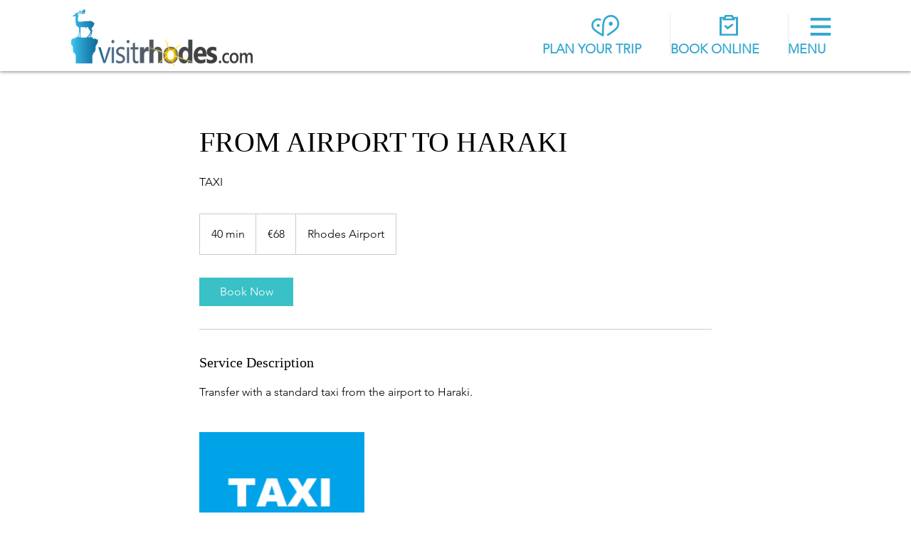

--- FILE ---
content_type: text/html; charset=utf-8
request_url: https://www.google.com/recaptcha/api2/aframe
body_size: 267
content:
<!DOCTYPE HTML><html><head><meta http-equiv="content-type" content="text/html; charset=UTF-8"></head><body><script nonce="Gnt0twYAFbaZHTGCkbek9Q">/** Anti-fraud and anti-abuse applications only. See google.com/recaptcha */ try{var clients={'sodar':'https://pagead2.googlesyndication.com/pagead/sodar?'};window.addEventListener("message",function(a){try{if(a.source===window.parent){var b=JSON.parse(a.data);var c=clients[b['id']];if(c){var d=document.createElement('img');d.src=c+b['params']+'&rc='+(localStorage.getItem("rc::a")?sessionStorage.getItem("rc::b"):"");window.document.body.appendChild(d);sessionStorage.setItem("rc::e",parseInt(sessionStorage.getItem("rc::e")||0)+1);localStorage.setItem("rc::h",'1769604731997');}}}catch(b){}});window.parent.postMessage("_grecaptcha_ready", "*");}catch(b){}</script></body></html>